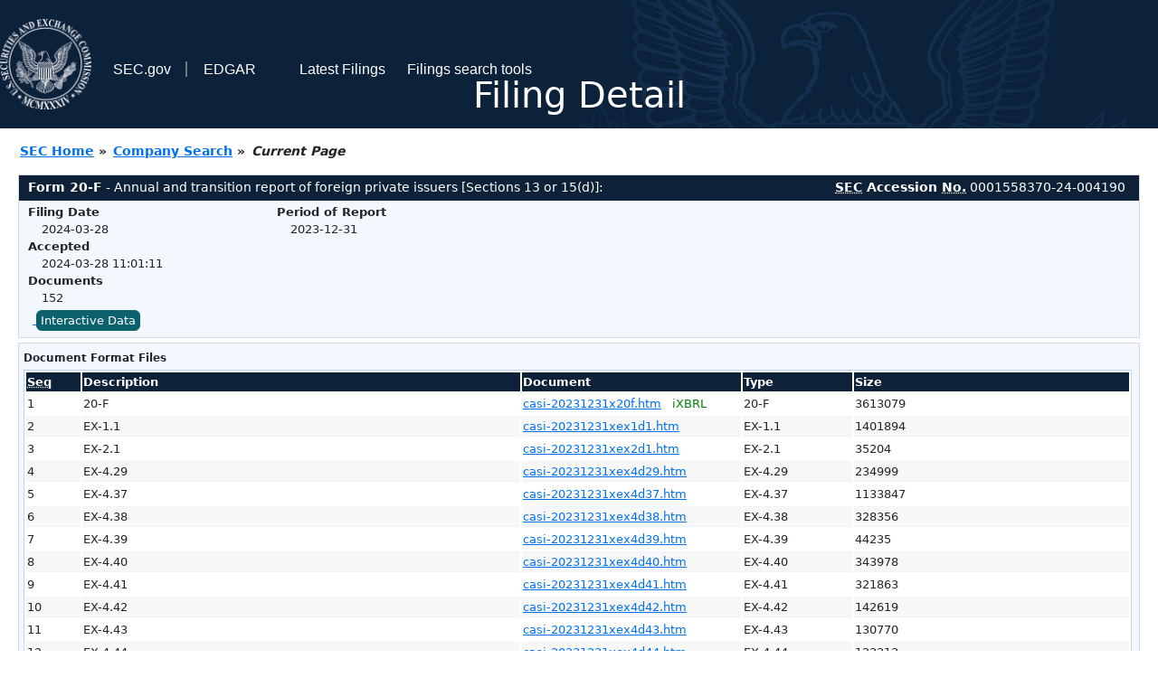

--- FILE ---
content_type: text/html
request_url: https://www.sec.gov/Archives/edgar/data/1962738/000155837024004190/0001558370-24-004190-index.html
body_size: 3629
content:
<!DOCTYPE HTML PUBLIC "-//W3C//DTD HTML 4.01 Transitional//EN" "http://www.w3.org/TR/html4/loose.dtd">
<html xmlns="http://www.w3.org/1999/xhtml">
<head>
<meta http-equiv="Content-Type" content="text/html; charset=utf-8" />
<meta http-equiv="Last-Modified" content="Thu, 28 Mar 2024 15:01:11 GMT" />
<title>EDGAR Filing Documents for 0001558370-24-004190</title>
<link  rel="stylesheet" href="/edgar/search/global/css/bootstrap/bootstrap.min.css" type="text/css" />
<link rel="stylesheet" type="text/css" href="/include/interactive2.css" />
</head>
<body style="margin: 0; font-size: 16px; ">
<!-- SEC Web Analytics - For information please visit: https://www.sec.gov/privacy.htm#collectedinfo -->
<noscript><iframe src="//www.googletagmanager.com/ns.html?id=GTM-TD3BKV"
height="0" width="0" style="display:none;visibility:hidden"></iframe></noscript>
<script>(function(w,d,s,l,i){w[l]=w[l]||[];w[l].push({'gtm.start':
new Date().getTime(),event:'gtm.js'});var f=d.getElementsByTagName(s)[0],
j=d.createElement(s),dl=l!='dataLayer'?'&l='+l:'';j.async=true;j.src=
'//www.googletagmanager.com/gtm.js?id='+i+dl;f.parentNode.insertBefore(j,f);
})(window,document,'script','dataLayer','GTM-TD3BKV');</script>
<!-- End SEC Web Analytics -->
<noscript><div style="color:red; font-weight:bold; text-align:center;">This page uses Javascript. Your browser either doesn't support Javascript or you have it turned off. To see this page as it is meant to appear please use a Javascript enabled browser.</div></noscript>
<!-- BEGIN BANNER -->
<div  id="header" style="text-align: center;">
   <nav id="main-navbar" class="navbar navbar-expand">
      <ul class="navbar-nav">
         <li class="nav-item">
            <a class="nav__sec_link" href="https://www.sec.gov">
               <img src="/edgar/search/images/edgar-logo-2x.png" alt="" style="height:6.25rem">
            </a>
         </li>
         <li class="nav-item">
            <a class="nav__sec_link" href="https://www.sec.gov">
               <span class="link-text d-inline">SEC.gov</span>
            </a>
         </li>
         <li class="nav-item">
            <a class="nav__link" href="//www.sec.gov/submit-filings/about-edgar" id="edgar-short-form"><span class="link-text">EDGAR</span></a>
         </li>
      </ul>

      <ul class="navbar-nav ml-auto">
         <li class="nav-item">
			<a href="/cgi-bin/browse-edgar?action=getcurrent" class="nav__link">Latest Filings</a> 
         </li>
         <li class="nav-item">
            <a href="https://www.sec.gov/edgar/search-and-access" class="nav__link">Filings search tools</a>
         </li>
      </ul>
   </nav>
   <div style="position: absolute;width: 100%;"> <h1 style="position: relative;top: -60px;">Filing Detail</h1></div>
</div>
<!-- END BANNER -->


<!-- BEGIN BREADCRUMBS -->
<div id="breadCrumbs">
   <ul>
      <li><a href="/index.htm">SEC Home</a> &#187;</li>
      <li><a href="/edgar/searchedgar/companysearch.html">Company Search</a> &#187;</li>
      <li class="last">Current Page</li>
   </ul>
</div>
<!-- END BREADCRUMBS -->

<div id="contentDiv">
<!-- START FILING DIV -->
<div class="formDiv">
   <div id="formHeader">
      <div id="formName">
         <strong>Form 20-F</strong> - Annual and transition report of foreign private issuers [Sections 13 or 15(d)]: 
      </div>
      <div id="secNum">
         <strong><acronym title="Securities and Exchange Commission">SEC</acronym> Accession <acronym title="Number">No.</acronym></strong> 0001558370-24-004190
      </div>
   </div>
   <div class="formContent">
   
      <div class="formGrouping">
         <div class="infoHead">Filing Date</div>
         <div class="info">2024-03-28</div>
         <div class="infoHead">Accepted</div>
         <div class="info">2024-03-28 11:01:11</div>
         <div class="infoHead">Documents</div>
         <div class="info">152</div>
      </div>
      <div class="formGrouping">
         <div class="infoHead">Period of Report</div>
         <div class="info">2023-12-31</div>
      </div>
      <div style="clear:both"></div>
<!-- END FILING DIV -->
<!-- START DOCUMENT DIV -->
   <div style="padding: 4px 0px 4px 0px; font-size: 12px; margin: 0px 2px 0px 5px; width: 100%; overflow:hidden" id="seriesDiv">
      <a href="/cgi-bin/viewer?action=view&amp;cik=1962738&amp;accession_number=0001558370-24-004190&amp;xbrl_type=v" id="interactiveDataBtn">&nbsp;<button type="button" class="btn btn-primary">Interactive Data</button></a>
   </div>
  </div>
    </div>
<div class="formDiv">
   <div style="padding: 0px 0px 4px 0px; font-size: 12px; margin: 0px 2px 0px 5px; width: 100%; overflow:hidden">
      <p>Document Format Files</p>
      <table class="tableFile" summary="Document Format Files">
         <tr>
            <th scope="col" style="width: 5%;"><acronym title="Sequence Number">Seq</acronym></th>
            <th scope="col" style="width: 40%;">Description</th>
            <th scope="col" style="width: 20%;">Document</th>
            <th scope="col" style="width: 10%;">Type</th>
            <th scope="col">Size</th>
         </tr>
         <tr>
            <td scope="row">1</td>
            <td scope="row">20-F</td>
            <td scope="row"><a href="/ix?doc=/Archives/edgar/data/1962738/000155837024004190/casi-20231231x20f.htm">casi-20231231x20f.htm</a> &nbsp;&nbsp;<span style="color: green">iXBRL</span></td>
            <td scope="row">20-F</td>
            <td scope="row">3613079</td>
         </tr>
         <tr class="evenRow">
            <td scope="row">2</td>
            <td scope="row">EX-1.1</td>
            <td scope="row"><a href="/Archives/edgar/data/1962738/000155837024004190/casi-20231231xex1d1.htm">casi-20231231xex1d1.htm</a></td>
            <td scope="row">EX-1.1</td>
            <td scope="row">1401894</td>
         </tr>
         <tr>
            <td scope="row">3</td>
            <td scope="row">EX-2.1</td>
            <td scope="row"><a href="/Archives/edgar/data/1962738/000155837024004190/casi-20231231xex2d1.htm">casi-20231231xex2d1.htm</a></td>
            <td scope="row">EX-2.1</td>
            <td scope="row">35204</td>
         </tr>
         <tr class="evenRow">
            <td scope="row">4</td>
            <td scope="row">EX-4.29</td>
            <td scope="row"><a href="/Archives/edgar/data/1962738/000155837024004190/casi-20231231xex4d29.htm">casi-20231231xex4d29.htm</a></td>
            <td scope="row">EX-4.29</td>
            <td scope="row">234999</td>
         </tr>
         <tr>
            <td scope="row">5</td>
            <td scope="row">EX-4.37</td>
            <td scope="row"><a href="/Archives/edgar/data/1962738/000155837024004190/casi-20231231xex4d37.htm">casi-20231231xex4d37.htm</a></td>
            <td scope="row">EX-4.37</td>
            <td scope="row">1133847</td>
         </tr>
         <tr class="evenRow">
            <td scope="row">6</td>
            <td scope="row">EX-4.38</td>
            <td scope="row"><a href="/Archives/edgar/data/1962738/000155837024004190/casi-20231231xex4d38.htm">casi-20231231xex4d38.htm</a></td>
            <td scope="row">EX-4.38</td>
            <td scope="row">328356</td>
         </tr>
         <tr>
            <td scope="row">7</td>
            <td scope="row">EX-4.39</td>
            <td scope="row"><a href="/Archives/edgar/data/1962738/000155837024004190/casi-20231231xex4d39.htm">casi-20231231xex4d39.htm</a></td>
            <td scope="row">EX-4.39</td>
            <td scope="row">44235</td>
         </tr>
         <tr class="evenRow">
            <td scope="row">8</td>
            <td scope="row">EX-4.40</td>
            <td scope="row"><a href="/Archives/edgar/data/1962738/000155837024004190/casi-20231231xex4d40.htm">casi-20231231xex4d40.htm</a></td>
            <td scope="row">EX-4.40</td>
            <td scope="row">343978</td>
         </tr>
         <tr>
            <td scope="row">9</td>
            <td scope="row">EX-4.41</td>
            <td scope="row"><a href="/Archives/edgar/data/1962738/000155837024004190/casi-20231231xex4d41.htm">casi-20231231xex4d41.htm</a></td>
            <td scope="row">EX-4.41</td>
            <td scope="row">321863</td>
         </tr>
         <tr class="evenRow">
            <td scope="row">10</td>
            <td scope="row">EX-4.42</td>
            <td scope="row"><a href="/Archives/edgar/data/1962738/000155837024004190/casi-20231231xex4d42.htm">casi-20231231xex4d42.htm</a></td>
            <td scope="row">EX-4.42</td>
            <td scope="row">142619</td>
         </tr>
         <tr>
            <td scope="row">11</td>
            <td scope="row">EX-4.43</td>
            <td scope="row"><a href="/Archives/edgar/data/1962738/000155837024004190/casi-20231231xex4d43.htm">casi-20231231xex4d43.htm</a></td>
            <td scope="row">EX-4.43</td>
            <td scope="row">130770</td>
         </tr>
         <tr class="evenRow">
            <td scope="row">12</td>
            <td scope="row">EX-4.44</td>
            <td scope="row"><a href="/Archives/edgar/data/1962738/000155837024004190/casi-20231231xex4d44.htm">casi-20231231xex4d44.htm</a></td>
            <td scope="row">EX-4.44</td>
            <td scope="row">123313</td>
         </tr>
         <tr>
            <td scope="row">13</td>
            <td scope="row">EX-4.45</td>
            <td scope="row"><a href="/Archives/edgar/data/1962738/000155837024004190/casi-20231231xex4d45.htm">casi-20231231xex4d45.htm</a></td>
            <td scope="row">EX-4.45</td>
            <td scope="row">321457</td>
         </tr>
         <tr class="evenRow">
            <td scope="row">14</td>
            <td scope="row">EX-4.46</td>
            <td scope="row"><a href="/Archives/edgar/data/1962738/000155837024004190/casi-20231231xex4d46.htm">casi-20231231xex4d46.htm</a></td>
            <td scope="row">EX-4.46</td>
            <td scope="row">93556</td>
         </tr>
         <tr>
            <td scope="row">15</td>
            <td scope="row">EX-4.47</td>
            <td scope="row"><a href="/Archives/edgar/data/1962738/000155837024004190/casi-20231231xex4d47.htm">casi-20231231xex4d47.htm</a></td>
            <td scope="row">EX-4.47</td>
            <td scope="row">124422</td>
         </tr>
         <tr class="evenRow">
            <td scope="row">16</td>
            <td scope="row">EX-4.48</td>
            <td scope="row"><a href="/Archives/edgar/data/1962738/000155837024004190/casi-20231231xex4d48.htm">casi-20231231xex4d48.htm</a></td>
            <td scope="row">EX-4.48</td>
            <td scope="row">48132</td>
         </tr>
         <tr>
            <td scope="row">17</td>
            <td scope="row">EX-8.1</td>
            <td scope="row"><a href="/Archives/edgar/data/1962738/000155837024004190/casi-20231231xex8d1.htm">casi-20231231xex8d1.htm</a></td>
            <td scope="row">EX-8.1</td>
            <td scope="row">2484</td>
         </tr>
         <tr class="evenRow">
            <td scope="row">18</td>
            <td scope="row">EX-11.1</td>
            <td scope="row"><a href="/Archives/edgar/data/1962738/000155837024004190/casi-20231231xex11d1.htm">casi-20231231xex11d1.htm</a></td>
            <td scope="row">EX-11.1</td>
            <td scope="row">52513</td>
         </tr>
         <tr>
            <td scope="row">19</td>
            <td scope="row">EX-12.1</td>
            <td scope="row"><a href="/Archives/edgar/data/1962738/000155837024004190/casi-20231231xex12d1.htm">casi-20231231xex12d1.htm</a></td>
            <td scope="row">EX-12.1</td>
            <td scope="row">12715</td>
         </tr>
         <tr class="evenRow">
            <td scope="row">20</td>
            <td scope="row">EX-12.2</td>
            <td scope="row"><a href="/Archives/edgar/data/1962738/000155837024004190/casi-20231231xex12d2.htm">casi-20231231xex12d2.htm</a></td>
            <td scope="row">EX-12.2</td>
            <td scope="row">13206</td>
         </tr>
         <tr>
            <td scope="row">21</td>
            <td scope="row">EX-13.1</td>
            <td scope="row"><a href="/Archives/edgar/data/1962738/000155837024004190/casi-20231231xex13d1.htm">casi-20231231xex13d1.htm</a></td>
            <td scope="row">EX-13.1</td>
            <td scope="row">6881</td>
         </tr>
         <tr class="evenRow">
            <td scope="row">22</td>
            <td scope="row">EX-13.2</td>
            <td scope="row"><a href="/Archives/edgar/data/1962738/000155837024004190/casi-20231231xex13d2.htm">casi-20231231xex13d2.htm</a></td>
            <td scope="row">EX-13.2</td>
            <td scope="row">7044</td>
         </tr>
         <tr>
            <td scope="row">23</td>
            <td scope="row">EX-15.1</td>
            <td scope="row"><a href="/Archives/edgar/data/1962738/000155837024004190/casi-20231231xex15d1.htm">casi-20231231xex15d1.htm</a></td>
            <td scope="row">EX-15.1</td>
            <td scope="row">2044</td>
         </tr>
         <tr class="evenRow">
            <td scope="row">24</td>
            <td scope="row">EX-97.1</td>
            <td scope="row"><a href="/Archives/edgar/data/1962738/000155837024004190/casi-20231231xex97d1.htm">casi-20231231xex97d1.htm</a></td>
            <td scope="row">EX-97.1</td>
            <td scope="row">45976</td>
         </tr>
         <tr>
            <td scope="row">25</td>
            <td scope="row">GRAPHIC</td>
            <td scope="row"><a href="/Archives/edgar/data/1962738/000155837024004190/casi-20231231x20f009.jpg">casi-20231231x20f009.jpg</a></td>
            <td scope="row">GRAPHIC</td>
            <td scope="row">10639</td>
         </tr>
         <tr class="evenRow">
            <td scope="row">26</td>
            <td scope="row">GRAPHIC</td>
            <td scope="row"><a href="/Archives/edgar/data/1962738/000155837024004190/casi-20231231x20f010.jpg">casi-20231231x20f010.jpg</a></td>
            <td scope="row">GRAPHIC</td>
            <td scope="row">6382</td>
         </tr>
         <tr>
            <td scope="row">27</td>
            <td scope="row">GRAPHIC</td>
            <td scope="row"><a href="/Archives/edgar/data/1962738/000155837024004190/casi-20231231x20f011.jpg">casi-20231231x20f011.jpg</a></td>
            <td scope="row">GRAPHIC</td>
            <td scope="row">30518</td>
         </tr>
         <tr class="evenRow">
            <td scope="row">28</td>
            <td scope="row">GRAPHIC</td>
            <td scope="row"><a href="/Archives/edgar/data/1962738/000155837024004190/casi-20231231xex11d1001.jpg">casi-20231231xex11d1001.jpg</a></td>
            <td scope="row">GRAPHIC</td>
            <td scope="row">9474</td>
         </tr>
         <tr>
            <td scope="row">29</td>
            <td scope="row">GRAPHIC</td>
            <td scope="row"><a href="/Archives/edgar/data/1962738/000155837024004190/casi-20231231xex2d1_ag001.jpg">casi-20231231xex2d1_ag001.jpg</a></td>
            <td scope="row">GRAPHIC</td>
            <td scope="row">352612</td>
         </tr>
         <tr class="evenRow">
            <td scope="row">30</td>
            <td scope="row">GRAPHIC</td>
            <td scope="row"><a href="/Archives/edgar/data/1962738/000155837024004190/casi-20231231xex2d1_b001.jpg">casi-20231231xex2d1_b001.jpg</a></td>
            <td scope="row">GRAPHIC</td>
            <td scope="row">3486</td>
         </tr>
         <tr>
            <td scope="row">31</td>
            <td scope="row">GRAPHIC</td>
            <td scope="row"><a href="/Archives/edgar/data/1962738/000155837024004190/casi-20231231xex4d41005.jpg">casi-20231231xex4d41005.jpg</a></td>
            <td scope="row">GRAPHIC</td>
            <td scope="row">707</td>
         </tr>
         <tr class="evenRow">
            <td scope="row">&nbsp;</td>
            <td scope="row">Complete submission text file</td>
            <td scope="row"><a href="/Archives/edgar/data/1962738/000155837024004190/0001558370-24-004190.txt">0001558370-24-004190.txt</a></td>
            <td scope="row">&nbsp;</td>
            <td scope="row">21878590</td>
         </tr>
      </table>	
   </div>
</div>
<div class="formDiv">
   <div style="padding: 0px 0px 4px 0px; font-size: 12px; margin: 0px 2px 0px 5px; width: 100%; overflow:hidden">
      <p>Data Files</p>
      <table class="tableFile" summary="Data Files">
         <tr>
            <th scope="col" style="width: 5%;"><acronym title="Sequence Number">Seq</acronym></th>
            <th scope="col" style="width: 40%;">Description</th>
            <th scope="col" style="width: 20%;">Document</th>
            <th scope="col" style="width: 10%;">Type</th>
            <th scope="col">Size</th>
         </tr>
         <tr>
            <td scope="row">32</td>
            <td scope="row">EX-101.SCH</td>
            <td scope="row"><a href="/Archives/edgar/data/1962738/000155837024004190/casi-20231231.xsd">casi-20231231.xsd</a></td>
            <td scope="row">EX-101.SCH</td>
            <td scope="row">112247</td>
         </tr>
         <tr class="evenRow">
            <td scope="row">33</td>
            <td scope="row">EX-101.CAL</td>
            <td scope="row"><a href="/Archives/edgar/data/1962738/000155837024004190/casi-20231231_cal.xml">casi-20231231_cal.xml</a></td>
            <td scope="row">EX-101.CAL</td>
            <td scope="row">101630</td>
         </tr>
         <tr>
            <td scope="row">34</td>
            <td scope="row">EX-101.DEF</td>
            <td scope="row"><a href="/Archives/edgar/data/1962738/000155837024004190/casi-20231231_def.xml">casi-20231231_def.xml</a></td>
            <td scope="row">EX-101.DEF</td>
            <td scope="row">528168</td>
         </tr>
         <tr class="evenRow">
            <td scope="row">35</td>
            <td scope="row">EX-101.LAB</td>
            <td scope="row"><a href="/Archives/edgar/data/1962738/000155837024004190/casi-20231231_lab.xml">casi-20231231_lab.xml</a></td>
            <td scope="row">EX-101.LAB</td>
            <td scope="row">738942</td>
         </tr>
         <tr>
            <td scope="row">36</td>
            <td scope="row">EX-101.PRE</td>
            <td scope="row"><a href="/Archives/edgar/data/1962738/000155837024004190/casi-20231231_pre.xml">casi-20231231_pre.xml</a></td>
            <td scope="row">EX-101.PRE</td>
            <td scope="row">762555</td>
         </tr>
         <tr class="evenRow">
            <td scope="row">156</td>
            <td scope="row"><b>EXTRACTED</b> XBRL INSTANCE DOCUMENT</td>
            <td scope="row"><a href="/Archives/edgar/data/1962738/000155837024004190/casi-20231231x20f_htm.xml">casi-20231231x20f_htm.xml</a></td>
            <td scope="row">XML</td>
            <td scope="row">2935027</td>
         </tr>
      </table>	
   </div>
</div>
<!-- END DOCUMENT DIV -->
<!-- START FILER DIV -->
<div class="filerDiv">
   <div class="mailer">Mailing Address
      <span class="mailerAddress">1701-1702, CHINA CENTRAL OFFICE TOWER 1</span>
      <span class="mailerAddress">NO. 81 JIANGUO ROAD, CHAOYANG DISTRICT</span>
      <span class="mailerAddress">
BEIJING       <span class="mailerAddress">F4</span>
100025      </span>
   </div>
   <div class="mailer">Business Address
      <span class="mailerAddress">1701-1702, CHINA CENTRAL OFFICE TOWER 1</span>
      <span class="mailerAddress">NO. 81 JIANGUO ROAD, CHAOYANG DISTRICT</span>
      <span class="mailerAddress">
BEIJING       <span class="mailerAddress">F4</span>
100025      </span>
      <span class="mailerAddress">86 10 6561 8789</span>
   </div>
<div class="companyInfo">
  <span class="companyName">CASI Pharmaceuticals, Inc. (Filer)
 <acronym title="Central Index Key">CIK</acronym>: <a href="/cgi-bin/browse-edgar?CIK=0001962738&amp;action=getcompany">0001962738 (see all company filings)</a></span>
<p class="identInfo"><acronym title="Internal Revenue Service Number">EIN.</acronym>: <strong>000000000</strong> | State of Incorp.: <strong>E9</strong> | Fiscal Year End: <strong>1231</strong><br />Type: <strong>20-F</strong> | Act: <strong>34</strong> | File No.: <a href="/cgi-bin/browse-edgar?filenum=001-41666&amp;action=getcompany"><strong>001-41666</strong></a> | Film No.: <strong>24795197</strong><br /><acronym title="Standard Industrial Code">SIC</acronym>: <b><a href="/cgi-bin/browse-edgar?action=getcompany&amp;SIC=2834&amp;owner=include">2834</a></b> Pharmaceutical Preparations<br />(CF Office: 03 Life Sciences)</p>
</div>
<div class="clear"></div>
</div>
<!-- END FILER DIV -->
</div>
